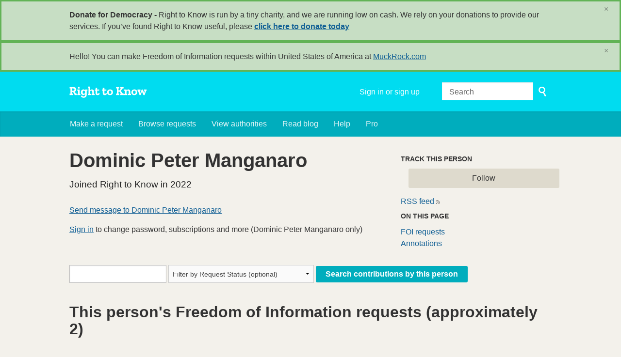

--- FILE ---
content_type: text/html; charset=utf-8
request_url: https://www.righttoknow.org.au/user/dominic_peter_manganaro
body_size: 5361
content:
<!DOCTYPE html>
<html lang="en" class="no-js">
  <head>
    <meta charset="utf-8">
    <meta name="csrf-param" content="authenticity_token" />
<meta name="csrf-token" />

    <title>
        Dominic Peter Manganaro - Freedom of Information requests - Right to Know
    </title>

    <link rel="shortcut icon" type="image/x-icon" href="/assets/favicon-9911923b79ef3110bc97eb93cb6f703cfe348dd298bed3164be928426ee297aa.ico" />


      <!--[if LTE IE 7]>
<link rel="stylesheet" media="all" href="/assets/responsive/application-lte-ie7-2e745d6d1c5b9da95ac6b4020e8f9003d9dfca28cba59cc45b3bbded4b397872.css" title="Main" />
<![endif]-->

<!--[if IE 8]>
<link rel="stylesheet" media="all" href="/assets/responsive/application-ie8-fd26ce18e571ddcc0c9944c44d8c04bb295fb764c22325865280e7b667c8117a.css" title="Main" />
<![endif]-->

<!--[if IE 8]>
<link rel="stylesheet" media="all" href="/assets/responsive/application-ie8-fd26ce18e571ddcc0c9944c44d8c04bb295fb764c22325865280e7b667c8117a.css" title="Main" />
<![endif]-->

<!--[if GT IE 8]><!-->
<link rel="stylesheet" media="all" href="/assets/responsive/application-f2aba6867785b5dd4ed8d4e0c915b02707333c9f3a0429fcbe452a17fab40df6.css" title="Main" />
<!--<![endif]-->

  <link rel="stylesheet" media="print" href="/assets/responsive/print-f382691f6b7273571ffb7f402fe142b58891fec1e115fe46abdd8e80a3c064cc.css" />


        <link rel="alternate" type="application/atom+xml" title="FOI requests by 'Dominic Peter Manganaro'" href="https://www.righttoknow.org.au/feed/user/dominic_peter_manganaro">
          <link rel="alternate" type="application/json" title="JSON version of FOI requests by 'Dominic Peter Manganaro'" href="https://www.righttoknow.org.au/feed/user/dominic_peter_manganaro.json">
      <link rel="alternate" type="application/json" title="JSON version of this page" href="/user/dominic_peter_manganaro.json">

    <meta name="viewport" content="width=device-width, initial-scale=1.0" />
    
<meta property="og:site_name" content="Right to Know" />

  <meta property="og:title" content="Dominic Peter Manganaro - Freedom of Information requests" />
  <meta property="og:type" content="article" />



<meta property="og:image" content="https://www.righttoknow.org.au/assets/logo-opengraph-a2b4e6d0abab52b292b71d8d829caebc16101924522f52ee0f84bb9af34aa2b0.png" />
<meta property="og:url" content="https://www.righttoknow.org.au/user/dominic_peter_manganaro" />
<meta property="og:image:width" content="1200" />
<meta property="og:image:height" content="630" />
<meta name="twitter:card" content="summary_large_image">

    <link rel="apple-touch-icon" sizes="180x180" href="/assets/favicon/apple-touch-icon-d6b1a806faa72e14d354869672329f0e93486032b1e97d6bb368f34fb58a0833.png">
<link rel="icon" type="image/png" sizes="32x32" href="/assets/favicon/favicon-32x32-d253db94f32da883650f19c436b56408723e420d1cb29aa1f179a5bc85b83fc9.png">
<link rel="icon" type="image/png" sizes="16x16" href="/assets/favicon/favicon-16x16-3b2d87de883b8fc13b20462632a5d7070322431db7146afee4d2ec87d40abbd3.png">
<link rel="manifest" href="/assets/favicon/manifest-ecd116a11dc6e8a8a630c8d72c253571f01dc90215c20a02c512c202418b4a92.json">
<script defer data-domain="righttoknow.org.au" src="https://plausible.io/js/script.outbound-links.js"></script>
<script>window.plausible = window.plausible || function() { (window.plausible.q = window.plausible.q || []).push(arguments) }</script>

    <!-- Replace the html tag's no-js class with js -->
    <script>
      (function(H){
        H.className = H.className.replace(/\bno-js\b/,'js-loaded')
      })(document.documentElement);
    </script>
    
  </head>
  <body class=" ">
    <div class="entirebody">

    <a href="#content" class="show-with-keyboard-focus-only skip-to-link" tabindex="0">Skip to content</a>
      <!-- begin popups -->
        <div class="popup popup--popup popup--standard" role="alert" id="standard-popup">
  <div class="row">
    <div class="popup__content">
      <strong>Donate for Democracy - </strong>
      Right to Know is run by a tiny charity, and we are running low on cash. We rely on your donations to provide our services. If you’ve found Right to Know useful, please <b><a href="https://donate.oaf.org.au">click here to donate today</a></b>
      <a class="popup__close js-popup__close" aria-label="Close" data-remote="true" rel="nofollow" data-method="delete" href="/announcements/12">
        <span aria-hidden="true">&times;</span>
</a>    </div>
  </div>
</div>

        <div id="country-message">
        </div>
      <!-- end popups -->

      <div class="only-show-for-print">
  <p class="print-information">Printed from https://www.righttoknow.org.au/user/dominic_peter_manganaro on January 21, 2026 21:30</p>
</div>
<div id="banner" class="banner " role="banner">
  <div id="banner_inner" class="banner_inner">
    <div id="banner_content" class="banner_content">
      <div class="banner_site-title">
        <h1><a id="logo" class="site-title__logo" href="/">Right to Know</a></h1>
      </div>

      <div class="rsp_menu_button">
        <a href="#banner" class="open"> <i class="icon-menu"></i> Menu </a>
        <a href="#" class="close"> <i class="icon-menu"></i> Close </a>
      </div>

      <div id="user_locale_switcher" class="locale-list">
  </div>
        <div id="logged_in_bar" class="logged_in_bar account-link-menu-item">
  <a class="sign_in_link" href="/profile/sign_in?r=%2Fuser%2Fdominic_peter_manganaro">Sign in or sign up</a>
</div>

      <div id="navigation_search" class="navigation_search">
        <form id="navigation_search_form" class="navigation_search_form" method="get" action="/search" role="search">
          <label class="visually-hidden" for="navigation_search_button">
            Search
          </label>
          <input type="search" name="query" id="navigation_search_button" class="navigation_search_button" placeholder="Search" title="type your search term here" />
          <button type="submit">
            <span class="visually-hidden">
              Submit Search
            </span>
          </button>
        </form>
      </div>
    </div>

    <div id="topnav" class="topnav ">
  <ul id="navigation" class="navigation" role="navigation">

      <li class="">
  <a id="make-request-link" href="/select_authority">Make a request</a>
</li>

<li class="">
  <a href="/list/successful">Browse requests</a>
</li>

<li class="">
  <a href="/body/list/all">View authorities</a>
</li>

  <li class=""><a href="/blog">Read blog</a></li>

<li class="">
  <a href="/help/about">Help</a>
</li>

<li class="">
  <a href="/pro">Pro</a>
</li>

  </ul>
</div>

  </div>
</div>



      <div id="wrapper">
        <div id="content" role="main">

          <div id="user_show" class="controller_user">
            


  <div id="user_profile_header" class="user_profile_header">
  <div id="header_right" class="sidebar header_right">
      <h2>Track this person</h2>
      
  <div class="feed_link feed_link_sidebar">
      <a class="link_button_green track-request-action" href="/track/user/dominic_peter_manganaro">Follow</a>
  </div>

      <div class="feed_link feed_link_sidebar">
  <a href="/feed/user/dominic_peter_manganaro">RSS feed</a>
  <svg xmlns="http://www.w3.org/2000/svg" width="8" height="8" viewBox="0 0 8 8" alt=""><path fill="#777777" fill-rule="evenodd" d="M.9 3.04a4.07 4.07 0 0 1 4.06 4.08.6.6 0 0 1-1.2 0A2.88 2.88 0 0 0 .9 4.22a.6.6 0 0 1 0-1.19zM.9 0C4.82 0 8 3.2 8 7.12a.6.6 0 0 1-1.19 0A5.93 5.93 0 0 0 .9 1.19.6.6 0 1 1 .9 0zm.14 5.91a1.04 1.04 0 1 1 0 2.09 1.04 1.04 0 0 1 0-2.09z"/></svg>
</div>


      <h2>On this page</h2>
      <a href="#foi_requests">FOI requests</a>
        <br><a href="#annotations">Annotations</a>
  </div>

  <div id="header_left" class="header_left">
    <p id="user_photo_on_profile" class="user_photo_on_profile">
    </p>

    <h1>Dominic Peter Manganaro</h1>

    <p class="subtitle">
      Joined Right to Know in 2022
    </p>

      <p>
          <a href="/user/contact/dominic_peter_manganaro">Send message to Dominic Peter Manganaro</a>
      </p>

    


      <p id="user_not_logged_in" class="user_not_logged_in">
        <a href="https://www.righttoknow.org.au/profile/sign_in?r=%2Fuser%2Fdominic_peter_manganaro">Sign in</a> to change password, subscriptions and more (Dominic Peter Manganaro only)
      </p>
  </div>
</div>

<div style="clear:both"></div>



  <div id="user_profile_search" class="user_profile_search">
  <form id="search_form" action="https://www.righttoknow.org.au/user/dominic_peter_manganaro" accept-charset="UTF-8" method="get"><input name="utf8" type="hidden" value="&#x2713;" autocomplete="off" />
    <div>
      <input type="text" name="user_query" id="user_query" title="type your search term here" />


      <select name="request_latest_status" id="request_latest_status"><option value="">Filter by Request Status (optional)</option><option value="rejected">Refused.</option></select>

        <input type="submit" name="commit" value="Search contributions by this person" data-disable-with="Search contributions by this person" />
    </div>
</form>
      <h2 class="foi_results foi_requests" id="foi_requests">
          This person's Freedom of Information requests (approximately 2)

        <!-- matches_estimated 2 -->
        
        
      </h2>

        
<div class="request_listing">
  <div class="request_left">
    <span class="head">
        <a href="/request/legal_advice_provided_by_the_att#incoming-26614">• Legal advice provided by the Attorney Generals Department to the Federal Government related to both the closure and the subsequent re-opening of Australia's International borders</a>
    </span>

    <div class="requester">
      Response by <a href="https://www.righttoknow.org.au/body/agd">Attorney-General&#39;s Department</a> to <a href="https://www.righttoknow.org.au/user/dominic_peter_manganaro">Dominic Peter Manganaro</a> on <time datetime="2022-07-07T15:46:19+10:00" title="2022-07-07 15:46:19 +1000">July 07, 2022</time>.
    </div>
  

  </div>

  <div class="request_right">
    <span class="desc">
      OFFICIAL

  

 Dear Mr Manganaro

 Freedom of Information Request FOI22/043-IR

 I refer to your request for an Internal Review of FOI22/043.

  

 Ple...
    </span>
  </div>
</div>


        
<div class="request_listing">
  <div class="request_left">
    <span class="head">
        <a href="/request/health_advice_relied_upon_for_au#incoming-25826">Health Advice Relied upon for Australian International Border Closures</a>
    </span>

    <div class="requester">
      Response by <a href="https://www.righttoknow.org.au/body/department_of_health_disability_and_ageing">Department of Health, Disability and Ageing</a> to <a href="https://www.righttoknow.org.au/user/dominic_peter_manganaro">Dominic Peter Manganaro</a> on <time datetime="2022-05-24T07:45:12+10:00" title="2022-05-24 07:45:12 +1000">May 24, 2022</time>.
    </div>
  

  </div>

  <div class="request_right">
    <span class="desc">
      Good morning

Please find attached correspondence from the Department of Health in relation to your FOI request FOI 3685.

With kind regards

Freedom o...
    </span>
  </div>
</div>



      


        <h2>
            This person's annotations

          
        </h2>

        <p>None made.</p>
</div>



          </div>
          <div style="clear:both"></div>
        </div>
      </div>

      <div class="oaf-footer" role="contentinfo">
    <div class="row">

        <div class="col-sm-5">
            <h2 class="oaf-footer__site-name">Right to Know</h2>
            <div class="oaf-footer__site-description">
                <p>A site to help anyone submit a Freedom of Information request. Right to Know also publishes and archives requests and responses, building a massive archive of information.</p>
                <p>Powered by <a href="/help/alaveteli">Alaveteli</a>.</p>
            </div>
        </div>

        <div class="col-sm-4">
            <nav class="oaf-footer__links">
                <ul>
                    <li role="presentation"><a href="/select_authority">Make a request</a></li>
                    <li role="presentation"><a href="/list/successful">Browse requests</a></li>
                    <li role="presentation"><a href="/body/list/all">View authorities</a></li>
                      <li role="presentation"><a href="/pro">Journalist?</a></li>
                      <li role="presentation"><a href="/pro/pages/legal">Pro Terms</a></li>
                </ul>
                <ul>
                    <li role="presentation"><a href="/help">Help</a></li>
                    <li role="presentation"><a href="/help/house_rules">House Rules</a></li>
                    <li role="presentation"><a href="/help/contact">Contact us</a></li>
                    <li role="presentation"><a href="/help/privacy">Privacy</a></li>
                    <li role="presentation"><a href="/help/api">API</a></li>
                </ul>
            </nav>
        </div>

        <div class="col-sm-3">
            <div class="oaf-footer__donate">
                <p>Your donations keep this site and others like it running</p>
                <a href="https://www.oaf.org.au/donate/" class="oaf-footer__donate__button">Donate now</a>
            </div>
        </div>
    </div>
    <hr class="oaf-footer__divider" role="presentation">
    <div class="row">
        <div class="col-sm-5">
            <div class="oaf-footer__orgs">
                <p class="oaf-footer__org">
                    Built by
                    <a href="https://www.oaf.org.au/" class="oaf-footer__org__logo oaf-footer__org__logo--oaf">OpenAustralia Foundation</a>
                </p>
            </div>
        </div>

        <div class="col-sm-4">
            <div class="oaf-footer__legal">
                <p>
                    <a href="https://www.oaf.org.au/">OpenAustralia Foundation</a> is a public digital online library.
                    We are a <a href="https://www.acnc.gov.au/charity/55c2c06e21ac71e9359a0590b9fc100e">registered charity</a> in Australia - company limited by guarantee.
                    ABN&nbsp;<a href="https://www.abr.business.gov.au/ABN/View/24138089942">24&nbsp;138&nbsp;089&nbsp;942</a>.
                </p>
                <p>
                  We acknowledge the traditional owners of the land now known as Australia.
                We pay our respects to their elders past, present and emerging.
                </p>
            </div>
        </div>

        <div class="col-sm-3">
            <ul class="oaf-footer__badges">
                <li role="presentation"><a href="https://github.com/openaustralia/righttoknow/" class="oaf-footer__badge oaf-footer__badge--github">Github</a></li>
            </ul>
        </div>

    </div>
</div>

    </div>

    

    <script src="/assets/application-808d6835cf38e1acef25a3d5407109cef5b69a44ff42a8cecb5d0296993d2f07.js"></script>

    

    
<script src="/assets/personal_message_toggler-bb83a2687b6d30cf3e168bb66ce9a9dce9aa3448ead364b0e50c61ddff467a76.js"></script>


    <a href="#content" class="show-with-keyboard-focus-only skip-to-link">
      Back to content
    </a>
  </body>
</html>
